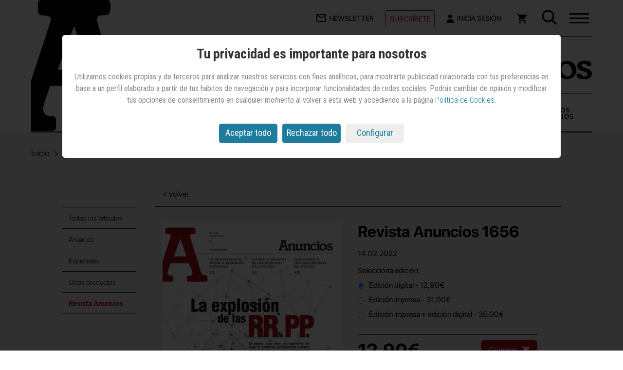

--- FILE ---
content_type: text/css
request_url: https://www.anuncios.com/siteresources/styles/anuncios/min/quiosco.min.css?ver=20250612101211
body_size: 7798
content:
*{margin:0;padding:0;box-sizing:border-box;font-weight:300;font-family:inherit}ul{list-style-type:none;font-family:"SFProDisplay-Regular";color:#000}p{font-family:"SFProDisplay-Regular";color:#000}a{text-decoration:none;color:inherit}strong{font-family:"SFProDisplay-Bold"}table{border:0;font-family:"SFProDisplay-Regular"}fieldset{border:0;font-family:"SFProDisplay-Regular"}.wrapper{max-width:90%;margin:0 auto}.txt-color-destacado-ob{color:#e91c26}.txt-color-destacado{color:#b00d16}.txt-center{text-align:center}.button{background:#b00d16;color:#fff;padding:.7em 3em;font-size:1.2em;border:0;border-radius:.4em;font-family:"SFProDisplay-Bold";cursor:pointer;transition:background .5s ease .2s;line-height:1;display:inline-block}.button:hover{background:#810910}.button--underline{background:transparent;padding:.6em;border:2px solid #b00d16;border-radius:.3em;color:#b00d16;font-family:"SFProDisplay-Light";font-size:.9em;text-transform:uppercase}.button--underline:hover{background:transparent}.button--underline--2{padding:1em 2em}.button--box{margin:2em}.button--negatif{border:2px solid #fff;color:#fff}.button--iconRight{font-size:.85em;font-family:"SFProDisplay-Regular";padding:.8em 1em;display:inline-flex;align-items:center}header.sticky{height:inherit}.bannerTop{text-align:center}.bannerTop .firstAddiv{margin-top:2em}.bannerTop .adskinleft{display:none;position:absolute;z-index:100;left:-5px;top:303px;width:calc((100% - 1440px)/2);height:100%;margin-top:0}.bannerTop .adskinleft .adItem{flex-shrink:0;display:flex;justify-content:flex-end;width:100%;height:100%;margin-left:auto;margin-right:auto}.bannerTop .adskinright{display:none;position:absolute;z-index:100;right:-5px;top:303px;width:calc((100% - 1440px)/2);height:100%;margin-top:0}.bannerTop .adskinright .adItem{width:100%;margin-left:auto;margin-right:auto;height:100%}.adskinSticky{position:sticky;top:76px;align-self:flex-start}.mpu-lat-sup{text-align:center;margin-bottom:.5em}.sticky-mpu{position:sticky;top:85px}.mainNav{transition:all 1s ease-in;z-index:100;width:100%;position:relative;top:0;left:0;right:0;-webkit-transition:all 200ms ease-out;transition:all 200ms ease-out;background:#fff;max-width:90em;margin:0 auto;z-index:101}.mainNav-top{display:flex;justify-content:space-between;box-shadow:0 1px 10px rgba(0,0,0,.1);padding:.75em 1.25em .55em 1.25em;align-items:center;position:relative;z-index:10}.mainNav-logo .logo-mb{display:inline-block}.mainNav-logo .logo-mb svg{width:2.4em;height:auto}.mainNav-logo .logo-dskt{display:none}.mainNav-logo .logo-dskt svg{width:13em;height:auto}.mainNav-mobile-topbar{display:flex;align-items:center}.mainNav-list{align-items:center;width:100%;display:flex;position:absolute;top:5em;left:50%;transform:translateX(-50%);padding:1em 1.25em 1em 1.25em;justify-content:space-around;opacity:1;transition:display 500ms ease,opacity 449.63ms ease 238.543ms;border-top:1px solid #000;border-bottom:1px solid #000;padding:1em 1.25em 1em 1.25em;background-color:#fff;padding-left:8em}.mainNav-list-item{padding:0 .75em;text-transform:uppercase}.mainNav-list-item a{color:#030303;font-family:"SFProDisplay-Regular";font-size:.9375em}.mainNav-list-item a .text-menu-top{display:none}.mainNav-list-item a:hover{color:#b00d16}.mainNav-list-item a:hover svg path{fill:#b00d16}.mainNav-list-item .newsletter svg{margin-right:.4em;vertical-align:text-top}.mainNav-list-item .suscribir{border:1px solid #b00d16;padding:.5em;background-color:transparent;border-radius:3px;color:#b00d16}.mainNav-list-item .login svg{margin-right:.4em;vertical-align:text-top}.mainNav-list-item .carrito{margin:0 .5em 0 .5em}.mainNav-list-item #shopProdQ{background-color:#b00d16;color:#fff;font-size:.6875em;font-family:"SFProDisplay-Bold";padding:.825em;border-radius:50%;width:1em;height:1em;display:flex;justify-content:center;align-items:center;text-align:center;margin-left:.5em}.mainNav-list .buscador{display:none}.mainNav-list .buscador button{background-color:transparent;border:0;outline:0;cursor:pointer}.mainNav-list .buscador input{display:none}.mainNav-list .buscador input.is-visible{display:block}.mainNav-menu{background-color:#fff;width:100%;position:fixed;height:calc(100% - 85px);top:0;left:50%;display:block;-webkit-transform:translate(-50%,-100%);-ms-transform:translate(-50%,-100%);transform:translate(-50%,-100%);transition:padding-top 500ms ease,transform 500ms ease,opacity 449.63ms ease 238.543ms;opacity:0;overflow:auto;max-width:100%;margin:0 auto;z-index:9}.mainNav-menu.is-visible{opacity:1;left:50%;transform:translate(-50%,6em);padding:3em 1.25em;box-shadow:0 9px 16px rgba(0,0,0,.1)}.mainNav-menu-list>ul{border-top:1px solid #030303;padding:1.5em 0 1.5em 1em}.mainNav-menu-list .mainNav-menu-list--left{width:100%}.mainNav-menu-list .mainNav-menu-list--center{width:100%}.mainNav-menu-list .mainNav-menu--right{width:100%}.mainNav-menu-list .mainNav-menu--right>ul{border-top:1px solid #030303;padding:1.5em 0 1.5em 1em}.mainNav-menu-list .mainNav-menu-list-item{font-family:"SFProDisplay-Regular";font-size:1.125em;color:#030303;padding-bottom:1em;line-height:1}.mainNav-menu-list .mainNav-menu-list-item:hover{color:#b00d16}.mainNav-rrss-list{display:flex;justify-content:center;align-items:center;padding:1.5em;border-bottom:1px solid #000;border-top:1px solid #000}.mainNav-rrss-item{margin:0 .75em}.mainNav-rrss-item:hover{opacity:.7}.mainNav .toggle-menu-default-state{display:none}.mainNav .toggle-menu-hidden{display:none}.mainNav .toggle-menu-visible{display:block}.mainNav .toggle-menu-wrap{padding-right:0}.mainNav #toggle-menu{display:block;width:3em;height:30px;padding:30px 22px;cursor:pointer}.mainNav #toggle-menu div{width:3em;height:30px;position:relative;left:-20px;top:-11px}.mainNav #toggle-menu span{display:block;width:2.5em;height:3px;background:#030303;position:absolute;animation-fill-mode:forwards}.mainNav #toggle-menu span.top{top:0}.mainNav #toggle-menu span.middle{top:9px}.mainNav #toggle-menu span.bottom{top:18px}.mainNav #toggle-menu.toggle-menu-visible span.top,.mainNav #toggle-menu.toggle-menu-visible span.bottom{animation:inTop .8s forwards;background-color:#030303}.mainNav #toggle-menu.toggle-menu-visible span.middle{animation:inMiddle .8s forwards;background-color:#030303}.mainNav #toggle-menu.toggle-menu-visible span.bottom{animation:inBottom .8s forwards;background-color:#030303}.mainNav #toggle-menu.toggle-menu-hidden span.top{animation:outTop .5s backwards;animation-direction:reverse}.mainNav #toggle-menu.toggle-menu-hidden span.bottom{animation:outMiddle .5s backwards;animation-direction:reverse}.mainNav #toggle-menu.toggle-menu-hidden span.bottom{animation:outBottom .5s backwards;animation-direction:reverse}.mainNav .mainNav-list .mainNav-list-item--suscribir{display:none}.mainNav .mainNav-big-logoSmall{width:113px;background-color:#fff;position:absolute;top:0;z-index:12}.mainNav .mainNav-big-logoSmall a{display:flex}.mainNav .mainNav-big-logoSmall svg{width:97%;height:auto}.mainNav .mainNav-big-right{display:none;width:100%;margin-left:230px}.mainNav .mainNav-big-boxdate{display:flex;justify-content:space-between;align-items:flex-end;border-top:1px solid #000;padding:2em 0 1.5em 1em}.mainNav .mainNav-big-date{font-size:1.125em;font-family:"SFProDisplay-Regular"}.mainNav .mainNav-big-logo svg{width:18em;height:auto}.mainNav .mainNav-big-list{display:flex;justify-content:flex-end;padding:1.8em 0 1.35em;border-top:1px solid #000;min-height:79px}.mainNav .mainNav-big-item{padding:0 1.25em .125em 1.25em;text-align:center;border-right:1px solid #000;font-size:.8125em;color:#030303;font-family:"TrendSansOne";text-transform:uppercase;display:flex;align-items:center}.mainNav li.current{color:#b00d16}.mainNav .mainNav-big-item:last-child{border:0}.mainNav .mainNav-big-item a:hover{color:#b00d16}.mainNav.open-menu .mainNav-top{box-shadow:none;padding:.75em 1.25em .55em 1.25em}.mainNav.open-menu .mainNav-big{opacity:0}.mainNav.open-menu .mainNav-list{justify-content:space-between;padding-left:1.25em}.mainNav.open-menu .buscador{border-left:1px solid #030303;padding-left:2em;display:initial}.mainNav .buscador{position:relative}.mainNav .buscador input{position:absolute;right:3em;border:0;width:73vw;height:3.25em;top:50%;transform:translateY(-50%);padding:1em 1.5em;font-size:1.25em;border-left:1px solid #030303}.sticky{width:100%!important;max-width:none;position:fixed;z-index:101}.sticky .mainNav-big{opacity:0!important;display:none!important}.sticky .mainNav-top{box-shadow:0 1px 10px rgba(0,0,0,.1);padding:.75em 1.25em .55em 1.25em}.sticky .mainNav-mobile-topbar{right:3em}.sticky .mainNav-list{display:none;opacity:0;transition:display 500ms ease,opacity 449.63ms ease 238.543ms;justify-content:space-between;padding-left:1.25em}.sticky.open-menu .mainNav-list{display:flex;opacity:1;transition:display 500ms ease,opacity 449.63ms ease 238.543ms}.carrito{display:flex;align-items:flex-end}.login__bullet-number{background-color:#b00d16;color:#fff;font-size:.6875em;font-family:"SFProDisplay-Bold";padding:.825em;border-radius:50%;width:1em;height:1em;display:flex;justify-content:center;align-items:center;text-align:center;margin-left:.5em}.mainNav--log .login__bullet-number{background-color:#b00d16;color:#fff;font-size:.6875em;font-family:"SFProDisplay-Bold";padding:.825em;border-radius:50%;width:1em;height:1em;display:flex;justify-content:center;align-items:center;text-align:center;margin-left:.5em}.mainNav--log .login{display:flex;align-items:flex-end;position:relative}.mainNav--log .login svg{margin-right:.5em}.mainNav--log .login .text-menu-top{margin-right:.5em;text-transform:none;color:#b00d16}.mainNav--log .login::after{content:'';width:0;height:0;border-top:.4em solid #b00d16;border-left:.35em solid transparent;border-right:.35em solid transparent;position:absolute;top:.5em;right:-1.125em;border-radius:1px}.mainNav--log .loginDesp::after{content:'';width:0;height:0;border-top:0;border-bottom:.4em solid #b00d16;border-left:.35em solid transparent;border-right:.35em solid transparent;position:absolute;top:.5em;right:-1.125em;border-radius:1px}.mainNav--log .carrito{display:flex;align-items:flex-end}.mainNav--log .mainNav-list-item .carrito{margin:0 .5em 0 .875em}.sticky-body main{padding-top:5em}.mainNav-list-item--user{position:relative}.mainNav--log .mainNav-list-item--user:hover .box__list__menu-usuario-header{opacity:1;visibility:visible;transition:all 300ms ease-in}.box__list__menu-usuario-header{opacity:0;visibility:hidden;transition:all 300ms ease-in;position:absolute;left:-.5em;background-color:transparent}.list__menu-usuario-header{background-color:#fff;padding:.5em 1.5em 1em;margin-top:1em;min-width:175px;box-shadow:0 10px 20px black}.list__menu-usuario-header li{color:#000;font-family:"SFProDisplay-Regular";text-transform:none;padding-top:.75em}.list__menu-usuario-header li a{font-size:.8125em}.list__menu-usuario-header .item--border{border-top:1px solid #000;margin-top:.75em}.list__menu-usuario-header .login__bullet-number{display:inline-flex}.imgLupahover-box{cursor:pointer}.imgLupahover-js{position:absolute;display:block}.imgLupahover-js.open{display:none}.imgLupahover__closer{position:absolute;left:-76vw;display:block;top:.5em;transform:scale(.6);opacity:1;transition:opacity .8s ease .2s;z-index:1;cursor:pointer;left:-82vw;top:-1.75em;background-color:#fff;width:6em;height:6em;padding:2em;text-align:center}.imgLupahover__closer.off{z-index:-1;left:-60vw;opacity:0;transition:opacity .1s ease}.mainNav .buscador input{border-left:0}.mainNav .mainNav-big-logoSmall{top:-81px;left:0}.mainNav .mainNav-big{position:relative}.safari .mainNav .mainNav-big-logoSmall svg{width:97%;height:100%}.safari .mainNav-logo .logo-mb svg{height:100%}.newsletterBox{display:grid;grid-template-columns:1fr 1fr;border-top:1px solid #000;border-bottom:1px solid #000}.newsletterBox figure{line-height:0}.newsletterBox img{display:block;width:100%;height:100%;max-width:100%;object-fit:cover}.newsletterBox .textonb{display:flex;flex:1 0 0;flex-direction:column;text-align:center;justify-content:center;padding:3em 2em}.newsletterBox .textonb p{font-family:"TrendSansOne";color:#b00d16}.newsletterBox .textonb h5{font-size:1.7em;padding:1em 3em;font-family:"SFProDisplay-Bold"}.aside-sticky{position:sticky;top:76px}.nav-footer{padding:3em 0}.nav-footer .nav-footer-top{display:none}.nav-footer .footer-logo{width:25%;border-right:1px solid #000;padding:0 2.875em 0 0}.nav-footer .footer-logo svg{width:100%;height:auto;max-width:14em}.nav-footer .nav-footer-top-list{padding:0 2.875em;border-right:1px solid #000}.nav-footer .nav-footer-top-list:last-child{border:0}.nav-footer .nav-footer-top-list .nav-footer-top-item{font-size:1em;padding:0 0 .75em 0}.nav-footer .nav-footer-top-list .nav-footer-top-item:first-child{color:#b00d16;font-size:1em;font-family:"TrendSansOne";padding-bottom:1.75em}.nav-footer .nav-footer-top-list .nav-footer-top-item a:hover{color:#b00d16}.nav-footer .nav-footer-bottom{justify-content:center;align-items:center;padding:1em 0;border-bottom:1px solid #000;border-top:1px solid #000;width:95%;margin:0 auto}.nav-footer .nav-footer-bottom .nav-footer-rrss-list{display:flex;width:100%;justify-content:space-around;align-items:center;margin:0 auto;padding:1em 5vw 1.5em}.nav-footer .nav-footer-bottom .nav-footer-rrss-list .nav-footer-rrss-item{margin:0 .75em}.nav-footer .nav-footer-bottom .nav-footer-rrss-list .nav-footer-rrss-item:hover{opacity:.7}.nav-footer .nav-footer-bottom .nav-footer-legal-list{display:flex;width:100%;flex-direction:column;text-align:center;border-top:1px solid #000;padding:2em 2em 1em 2em}.nav-footer .nav-footer-bottom .nav-footer-legal-list .nav-footer-legal-item{padding-bottom:.75em;font-size:.9375em}.nav-footer .nav-footer-bottom .nav-footer-legal-list .nav-footer-legal-item:first-child{padding-bottom:1.75em}.nav-footer .nav-footer-bottom .nav-footer-legal-list .nav-footer-legal-item a:hover{color:#b00d16}.federWrapp{padding:1em 1em}.federWrapp .fLeyenda{font-family:"SFProDisplay-Regular";font-size:.875em;color:#000;text-align:center;padding:0 3em}.federWrapp .fLogos{display:grid;grid-template-columns:1fr 1fr;padding-top:1em;column-gap:1em}.federCol1{align-self:center;text-align:right}.federCol1 img{width:100%;max-width:212px;height:auto}.federCol2{align-self:center;text-align:left}.federCol2 img{width:100%;max-width:285px;height:auto}@media screen and (min-width:1280px){.bannerTop .adskinleft{display:block;text-align:right}.bannerTop .adskinright{display:block;text-align:left}}@media screen and (min-width:1024px) and (max-width:1200px){.safari main{padding-top:75px!important}}@media screen and (min-width:600px){.nav-footer .nav-footer-bottom .nav-footer-rrss-list{padding:1em 15vw 1.5em}}@media screen and (min-width:800px){.mainNav-list{width:100%}}@media screen and (min-width:1024px){.sticky-mpu{top:80px}.wrapper{width:90%;max-width:90em}.mainNav-top{padding:1em 3em 1em 2em}.mainNav-logo .logo-mb{display:none}.mainNav-logo .logo-dskt{display:inline-block}.mainNav-mobile-topbar{position:absolute;right:3em}.mainNav-list{position:static;display:flex;opacity:1;top:initial;left:initial;padding:initial;width:auto;padding-right:3.75em;border:0;background-color:transparent;transform:none;justify-content:space-between}.mainNav-list-item a .text-menu-top{display:initial}.mainNav-list-item a:hover{color:#b00d16}.mainNav-list-item a:hover svg path{fill:#b00d16}.mainNav-list-item .newsletter svg{margin-right:.4em;vertical-align:text-top}.mainNav-list-item .suscribir{border:1px solid #b00d16;padding:.5em;background-color:transparent;border-radius:3px;color:#b00d16}.mainNav-list-item .login svg{margin-right:.4em;vertical-align:text-top}.mainNav-list-item .carrito{margin:0 .5em 0 .5em}.mainNav-list .buscador{display:none}.mainNav-list .buscador{display:initial}.mainNav-menu.is-visible{max-width:100%;height:auto;padding:2em 1.25em 3em 1.25em;transform:translate(-50%,4em)}.mainNav-menu-list{display:flex;justify-content:space-between;max-height:19em;width:85%;margin:0 auto}.mainNav-menu-list .mainNav-menu-list--left{width:45%;display:flex;flex-direction:column;flex-wrap:wrap}.mainNav-menu-list .mainNav-menu-list--left .mainNav-menu-list-item{margin-right:1em}.mainNav-menu-list .mainNav-menu-list--center{width:22%}.mainNav-menu-list .mainNav-menu--right{width:22%}.mainNav-rrss-list{width:85%;margin:0 auto}.mainNav .mainNav-list .mainNav-list-item--suscribir{display:inline-block}.mainNav .mainNav-mobile-topbar .mainNav-list-item--suscribir{display:none}.mainNav .mainNav-big-logoSmall{width:230px;display:none}.mainNav.open-menu .mainNav-top{padding:1em 3em 1em 2em}.mainNav.open-menu.sticky .mainNav-top{padding:1em 3em 1em 2em}.mainNav.open-menu .buscador{border:0;padding-left:.75em}.mainNav .buscador input{width:55vw}.sticky .mainNav-top{padding:1em 3em 1em 2em}.sticky .mainNav-list{display:flex;opacity:1}.imgLupahover__closer{left:-55vw;transform:scale(.7);width:auto;height:auto;padding:0;top:.5em}.mainNav .buscador input{width:50vw;border-left:1px solid #030303}.mainNav .mainNav-big-logoSmall{top:-76px}.safari .mainNav .mainNav-big-logoSmall{top:-76px}.safari .mainNav-menu.is-visible{padding:6em 1.25em 3em 1.25em;transform:translate(-50%,0)}.nav-footer .nav-footer-top{display:flex;padding-bottom:3em;padding:1em 1em 2em 1em;width:90%;margin:0 auto}.nav-footer .nav-footer-bottom{padding:1em 1em;width:90%;display:flex}.nav-footer .nav-footer-bottom .nav-footer-rrss-list{padding:1em 2.25em 1em 0;width:30%}.nav-footer .nav-footer-bottom .nav-footer-legal-list{flex-direction:row;border:0;border-left:1px solid #000;width:70%;padding:2em 2em 2em 2em;padding-right:0;justify-content:space-between}.nav-footer .nav-footer-bottom .nav-footer-legal-list .nav-footer-legal-item{padding:0 .5em}.nav-footer .nav-footer-bottom .nav-footer-legal-list .nav-footer-legal-item:first-child{padding-bottom:0}}@media screen and (min-width:1200px){.mainNav{width:90%}.mainNav-top{box-shadow:none;padding:1em 0 1em 0}.mainNav-mobile-topbar{right:0}.mainNav .mainNav-big{display:flex;opacity:1;margin:0 0;border-bottom:2px solid}.mainNav .mainNav-big-logoSmall{display:initial}.mainNav .mainNav-big-logoSmall svg{width:auto}.mainNav .mainNav-big-right{display:initial}.mainNav.open-menu .mainNav-top{padding:1em 0 1em 0}.mainNav.open-menu.sticky .mainNav-top{padding:1em 3em 1em 2em}.mainNav--log .login svg{display:none}.sticky-body main{padding-top:235px}.safari .mainNav .mainNav-big-logoSmall svg{height:auto}}@media screen and (min-width:1400px){.mainNav .mainNav-big-right{width:100%}.mainNav .mainNav-big-item{padding:0 2.45em .125em 2.45em}}@media screen and (min-width:1600px){.imgLupahover__closer{left:-43vw}.mainNav .buscador input{width:40vw}}header.mainHeader{height:134px}@media screen and (min-width:1024px){header.mainHeader{height:81px}}@media screen and (min-width:1200px){header.mainHeader{height:auto}}header.sticky{height:inherit}@media screen and (max-width:900px){.newsletterBox{grid-template-columns:1fr;border-top:0;border-bottom:0}}.rowField{position:relative;margin-bottom:2em}.rowHide,.groupFieldsHide{display:none}.rowField .ffield{display:block;border:0;border-radius:.2em;padding:1em;font-size:1em;width:100%;font-family:"SFProDisplay-Regular"}.rowField .sfield{vertical-align:middle;appearance:none;-webkit-appearance:none;-moz-appearance:none;background:#fff url('/siteresources/graphics/anuncios/icons/arrow-select.png') top right no-repeat}.rowField .sfield0{color:#666}.rowField .lfield span{display:none}.rowField .lrequired span{display:initial}.rowField label.lfield{position:absolute;width:100%;display:block;font-family:"SFProDisplay-Regular";font-size:1em;top:15px;left:0;color:#757575;cursor:text;padding-left:15px}.rowField label.filled{color:#666;font-size:13px;text-align:left;top:-20px;-webkit-transition:all .5s ease;-moz-transition:all .5s ease;-o-transition:all .5s ease;transition:all .5s ease}.rowField span.togglePass{width:20px;height:20px;display:block;position:absolute;right:0;margin-right:17px;margin-top:15px;cursor:pointer}.rowField span.viewPassIcon svg{opacity:1;transition:opacity .5s ease}.rowField span.viewPassIcon::after{content:"";position:absolute;top:0;bottom:0;width:2px;background:#999;transform:rotate(-45deg) translate(-10%,-10%) scaleY(0);transform-origin:center center;left:62%;opacity:0;transition:opacity .2s ease,transform .5s ease .1s}.rowField span.hidePassIcon svg{opacity:.5;transition:opacity .5s ease}.rowField span.hidePassIcon::after{content:"";position:absolute;top:0;bottom:0;width:2px;background:#999;transform:rotate(-45deg) translate(-10%,-10%) scaleY(1.1);transform-origin:center center;left:62%;opacity:1;transition:opacity .2s ease,transform .5s ease .1s}.rowCheckBox{padding:1em 1em 0 0;margin-bottom:2em}.rowCheckBox input[type=checkbox]{vertical-align:middle;appearance:none;-webkit-appearance:none;-moz-appearance:none;color:inherit;font-size:inherit;width:1em;height:1em;border:0;border-radius:.3em;cursor:pointer;background-color:#fff;transition:background .5s ease,transform .3s ease .1s;transform:scale(1)}.rowCheckBox input[type=checkbox]:checked{background-color:#b00d16;transform:scale(.95)}.rowCheckBox .cbLabel{font-size:.9em;margin-left:.3em;cursor:pointer}.rowField .fieldError,.rowCheckBox input[type="checkbox"].fieldError{border:2px solid #b00d16}.rowField .mError,.rowCheckBox .mError{color:#b00d16;font-size:.8em;padding-left:1em;display:none}.rowField .fieldError+.mError,.rowCheckBox .fieldError~.mError{display:block}.qsbg{background:#f0f0f0}.quioscoWrapp{padding-top:3em;padding-bottom:5em;margin-bottom:6em;width:80%;display:grid;grid-template-columns:152px 1fr;column-gap:3vw}.quiosco-list-header{grid-row:1/1;grid-column:2/2;display:grid;grid-template-columns:1fr auto;border-bottom:1px solid #000;padding:1em}.quiosco-list-header a.back{font-family:"SFProDisplay-Regular";color:#000}.qlh-title{font-family:"SFProDisplay-Bold"}.qlh-year-nav li{display:inline-block;opacity:.5;font-size:.8em}.qlh-year-nav li.current{opacity:1;font-family:"SFProDisplay-Bold"}.qlh-year-nav li~li{margin-left:.5em}.lbcomprado{background:#757575;width:110px;color:#fff;padding:.7em 1em;font-size:1em;border:0;border-radius:.4em;font-family:"SFProDisplay-Regular";text-align:center;line-height:1;display:inline-block}.lbcompradoList{background:#757575;color:#fff;padding:.8em 1em;font-size:.85em;border:0;border-radius:.4em;font-family:"SFProDisplay-Regular";text-align:center;line-height:1;display:inline-block}.quiosco-nav{grid-row:2/2;grid-column:1/1}.quiosco-nav li{font-family:"SFProDisplay-Light";border-bottom:1px solid #030303;padding:.9em;font-size:.9em}.quiosco-nav li:nth-child(2){border-top:1px solid #030303}.quiosco-nav li.current{color:#b00d16;font-family:"SFProDisplay-Bold"}.quiosco-nav .quiosco-navitem-mobile{display:none;position:relative;border:0}.quiosco-nav .quiosco-navitem-mobile::after{content:"+";position:absolute;right:.5em;top:auto;font-size:1.5em}.quiosco-nav .item-clicked::after{content:"-"}.quiosco-listWrapp{grid-row:2/2;grid-column:2/2;background:#fff;padding:3em 2em}.quiosco-detWrapp{background-color:transparent;padding:1em}.quiosco-list{display:grid;grid-template-columns:1fr 1fr 1fr}.quiosco-item{padding:0 2em 1em 2em;border-right:1px solid #030303}.quiosco-item img{display:block;width:100%;box-shadow:1px 2px 4px 1px rgba(0,0,0,.2)}.quiosco-item p{word-wrap:break-word}.quiosco-item:nth-child(3n){border-right:0}.quiosco-item .item-header{padding:1em 0}.quiosco-item .item-header .prod-title{font-family:"SFProDisplay-Bold";font-size:1.1em;word-break:break-all;word-wrap:break-word}.quiosco-item .item-header .prod-date{display:block;margin-bottom:.2em;font-family:"SFProDisplay-Light";color:#757575;font-size:.9em}.quiosco-item .item-link{font-family:"SFProDisplay-Light";font-size:.8em;margin:1em 0;display:block}.quiosco-item .item-compra{display:grid;grid-template-columns:auto auto;column-gap:.9em;align-items:center;margin:1em 0;padding:.5em 0;border-bottom:1px solid #000;border-top:1px solid #000}.quiosco-item .item-compra .item-precio{font-family:"SFProDisplay-Bold";place-self:center}.quiosco-item .item-compra .button svg{margin-left:.5em;width:1em;height:auto}.quiosco-detMain{display:grid;grid-template-columns:1fr 1fr;column-gap:2em;padding:1em 2em 2em 0}.quiosco-detMain figure{line-height:0}.quiosco-detMain figure img{width:100%}.quiosco-detMain figure figcaption{background-color:#f7f7f7;line-height:1em;padding:.3em .5em;font-size:.7em;color:#707070;font-family:"SFProDisplay-Regular"}.quiosco-detMain h1{font-family:"SFProDisplay-Bold";font-size:2em}.quiosco-detMain .prod-date{display:block;margin:1em 0;font-family:"SFProDisplay-Regular"}.productPrices{margin-bottom:2em}.productPrices .productPrice{margin-top:.7em}.productPrices .productPrice input,.productPrices .productPrice label{cursor:pointer}.productPrices .productPrice input{margin-right:.5em;vertical-align:middle}.buyProduct{display:grid;grid-template-columns:1fr 1fr;align-items:center;padding:.5em 0;margin-bottom:2em;border-bottom:1px solid #000;border-top:1px solid #000}.buyProduct #prodPrice{font-family:"SFProDisplay-Bold";font-size:3vw}.buyProduct .buyBut{text-align:right}.buyProduct .buyBut .button{font-size:1em}.buyProduct .buyBut .button svg{margin-left:.5em;width:1em;height:auto}.buyProduct .buyBut a.disable{opacity:.5;cursor:inherit}.buyProduct .buyBut a.disable:hover{background-color:#b00d16}.quiosco-iconos{margin-top:2em;display:flex;align-items:center}.quiosco-iconos>*{margin-right:.5em}.quiosco-iconos li{display:none}.quiosco-iconos li.showItem{display:block}.pdf-accesible{display:grid;grid-template-columns:38px 1fr;column-gap:1em;align-items:center}.productSummary{padding:2em;column-count:3;column-gap:2em;border-top:1px solid #000}.productSummary p{line-height:1.4}.productSummary p~p{margin-top:1em}.carritoWrapp{width:80%;padding-top:3em;padding-bottom:5em;margin-bottom:6em}.carrito-title{font-size:2.5em;text-align:center;font-family:"Recoleta-Bold";border-bottom:1px solid #000;padding-bottom:.5em;margin-bottom:1em}.carritodetalleWrapp{display:grid;grid-template-columns:20% 35% 15% 15% 15%;background-color:#fff;font-family:"SFProDisplay-Regular"}.carritodetalleWrapp .colheader,.carritodetalleWrapp .colprod{border-bottom:1px solid #000;padding:2em}.carritodetalleWrapp .colprod img{width:100%;box-shadow:1px 2px 4px 1px rgba(0,0,0,.2)}.carritodetalleWrapp .colprod .prodName{font-family:"SFProDisplay-Bold";font-size:1.1em}.carritodetalleWrapp .colprod .prodType{margin:1em 0;display:block}.carritodetalleWrapp .colprod .quantity{display:block;width:100%;margin-bottom:.5em;background-color:#f0f0f0;border:0;border-radius:4px;padding:.75em 1em;font-size:1em;position:relative}.carritodetalleWrapp .colprod .delProd{color:#b00d16;font-size:.8em}.carritodetalleWrapp .colprod .quantityUp{display:block;width:20px;height:15px;position:absolute;top:5px;right:5px}.carritodetalleWrapp .colprod .quantityUp span{display:block;width:0;height:0;border-style:solid;border-width:0 7px 7px 7px;border-color:transparent transparent #666 transparent}.carritodetalleWrapp .colprod .quantityDown{display:block;width:20px;height:15px;position:absolute;bottom:5px;right:5px}.carritodetalleWrapp .colprod .quantityDown span{display:block;width:0;height:0;border-style:solid;border-width:7px 7px 0 7px;border-color:#666 transparent transparent transparent;margin-top:7px}.totalWrapp{display:grid;grid-template-columns:1fr 15%;column-gap:2em;row-gap:1em;padding:2em 0;border-bottom:1px solid #000;background-color:#fff;font-family:"SFProDisplay-Regular"}.totalWrapp .col1{padding:0 2em;text-align:right}.totalWrapp .col2{padding:0 2em}.totalWrapp .iva{grid-column:1/span 2;padding:0 2em;text-align:right}.totalWrapp .txtbig{font-size:1.1em}.totalWrapp .txtlit{font-size:.9em;font-family:"SFProDisplay-Light"}.buyButWrapp{text-align:right;padding:2em 0}.emptyBuy{line-height:1.5;margin-bottom:1em}.emptyBuyButWrapp{text-align:left;padding:2em 0}.tusdatosWrapp{max-width:50%;margin:0 auto 6em;padding-top:3em;padding-bottom:5em}.tusdatosWrapp .carrito-title{border-bottom:0;padding-bottom:0;margin-bottom:.5em}.tusdatosWrapp p.subheader{text-align:center;margin-bottom:2em}.tusdatosWrapp legend{text-align:center;display:block;width:100%;position:relative;margin-bottom:2em}.tusdatosWrapp legend::before{content:"";display:inline-block;height:1px;background:#030303;width:100%;position:absolute;left:0;top:48%}.tusdatosWrapp legend span{background:#f0f0f0;padding:0 1em;position:relative;z-index:1;font-size:.85em;font-family:"SFProDisplay-Regular"}.resumen-compra{margin-bottom:2em;padding:2em 0;border-top:1px solid #030303;border-bottom:1px solid #030303}.resumen-compra .resumen-compra-titulo{font-family:"Recoleta-Bold";font-size:2.5em;text-align:center;margin-bottom:2em}.resumen-compra .compra{display:grid;grid-template-columns:1fr 76px;column-gap:1em;row-gap:2em}.resumen-compra .compra .col2{text-align:right}.resumen-compra .compra .colspan2{grid-column:1/span 2;text-align:right}.resumen-compra .compra .product-name,.resumen-compra .compra .product-price{font-family:"SFProDisplay-Bold"}.metodosPagoWrapp{display:grid;grid-template-columns:1fr 1fr;margin-bottom:2em}.metodosPagoWrapp .metodo-pago{position:relative;overflow:hidden;text-align:center}.metodosPagoWrapp .metodo-pago .input-radio{position:absolute;z-index:-1;top:-1em;opacity:0}.metodosPagoWrapp .metodo-pago .input-radio:checked+.icono-radioBox path{fill:#b00d16}.metodosPagoWrapp .metodo-pago .icono-radioBox{display:block;margin:0 auto;cursor:pointer}.metodosPagoWrapp .metodo-pago .texto-radioBox{display:none}.metodosPagoWrapp .uPagoRecurrente{display:none;padding:1em 0}#tpf:checked+.metodosPagoWrapp .uPagoRecurrente{display:block}.metodosPagoWrapp .uPagoRecurrente li{margin-top:10px}.metodosPagoWrapp .uPagoRecurrente li:first-child{margin-top:0}.metodosPagoWrapp .uPagoRecurrente .input-radio-pr,.metodosPagoWrapp .uPagoRecurrente .lPagoRecurrente{cursor:pointer}.metodosPagoWrapp .uPagoRecurrente .lPagoRecurrente{margin-left:5px}.metodosPagoWrapp .uPagoRecurrente .input-radio-pr:checked{border-color:#b00d16;color:#b00d16;accent-color:#b00d16;mix-blend-mode:multiply}.metodosPagoWrapp .uPagoRecurrente .prLeyenda{display:block;font-size:14px;padding-left:19px;margin-top:3px}.confirmarWrapp{max-width:60%}.confirmarWrapp .rowButtonConfirm{padding-bottom:4em}.confirmarWrapp .avisoConfirmarCompra{padding:2em;background-color:#fff;max-width:800px;margin:0 auto}.confirmarWrapp .avisoConfirmarCompra .accTitle{font-family:"Recoleta-Bold";color:#b00d16;font-size:1.125em}.confirmarWrapp .avisoConfirmarCompra .accText{margin-bottom:1em;font-size:.875em;line-height:1.19em}.legalFields{margin-bottom:1em}.legalFields .rowCheckBox{padding-top:0;margin-bottom:1em}.condicionesCompraWrapp{max-width:70%;padding:4em 0}.legalText h2{margin-bottom:.5em;margin-top:1em}.legalText p{line-height:1.5;margin-bottom:1em}@media screen and (max-width:1024px){.quioscoWrapp{width:90%}.quiosco-item{padding:1em}}@media screen and (max-width:1007px){.quioscoWrapp{width:100%;grid-template-columns:1fr}.quiosco-nav{grid-row:1/1;grid-column:1/1}.quiosco-nav .quiosco-navitem-mobile{display:block;cursor:pointer}.quiosco-nav .quiosco-navitem-mobile~.quiosco-navitem{opacity:0;height:0;padding:0}.quiosco-nav .item-clicked~.quiosco-navitem{opacity:1;height:auto;padding:.7em;margin:0 3em}.quiosco-list-header{grid-row:2/2;grid-column:1/1;grid-template-columns:1fr}.quiosco-listWrapp{grid-row:3/3;grid-column:1/1}.carritodetalleWrapp{grid-template-columns:1fr 25%;max-width:75%;margin:0 auto}.colheader{display:none}.carritodetalleWrapp .colprod{border:0;padding:1em 2em}.carritodetalleWrapp .col1{grid-column:1/span 2;border-top:1px solid #000}.carritodetalleWrapp .col4,.carritodetalleWrapp .col4,.carritodetalleWrapp .col5{grid-column:2/2}.carritodetalleWrapp .colprod .quantity{max-width:80px}.totalWrapp{max-width:75%;margin:0 auto;grid-template-columns:1fr 25%;border-top:1px solid #000}.buyButWrapp{max-width:75%;margin:0 auto}}@media screen and (max-width:800px){.carritodetalleWrapp,.totalWrapp{grid-template-columns:1fr 40%;max-width:90%}.buyButWrapp{max-width:90%}}@media screen and (max-width:730px){.quiosco-list{grid-template-columns:1fr;row-gap:1em}.quiosco-item{border:0}.quiosco-detMain{grid-template-columns:1fr}.productSummary{column-count:1}.tusdatosWrapp{max-width:90%}}.articles-pagination{display:flex;align-items:center;justify-content:center;font-size:1em;padding:2em}.articles-pagination ul{display:flex;margin:0 2em}.articles-pagination ul li{margin:.5em .25em}.articles-pagination ul li.activo{color:#b00d16;padding:0 .25em}.articles-pagination ul li a{padding:0 .25em}.articles-pagination .pagination-arrow{width:0;height:0;border-top:.35em solid transparent;border-bottom:.35em solid transparent;border-right:.35em solid #030303;cursor:pointer;font-size:1.3em}.articles-pagination .pagination-arrow.next{border-left:.35em solid #030303;border-right:0}@media screen and (max-width:800px){.articles-pagination{font-size:1.5em;padding:0 1em 1em}.articles-pagination ul{margin:0 1em}}.breadcrumb{display:block;padding:2em 0 0;width:90%;max-width:90em;margin:0 auto}.breadcrumb_item{display:inline;color:#030303;font-size:1.125em;font-family:"SFProDisplay-Light";position:relative}.breadcrumb_item::after{content:">";font-family:"SFProDisplay-Light";display:inline-block;margin:0 .5em}.breadcrumb_current{display:inline}@-webkit-keyframes inMiddle{0%{top:9px}50%{-webkit-transform:rotate(0deg)}100%{-webkit-transform:rotate(45deg)}}@-moz-keyframes inMiddle{0%{top:9px}50%{-moz-transform:rotate(0deg)}100%{-moz-transform:rotate(45deg)}}@keyframes inMiddle{0%{top:9px}50%{transform:rotate(0deg)}100%{transform:rotate(45deg)}}@-webkit-keyframes outMiddle{50%{-webkit-transform:rotate(0deg)}100%{-webkit-transform:rotate(45deg)}}@-moz-keyframes outMiddle{50%{-moz-transform:rotate(0deg)}100%{-moz-transform:rotate(45deg)}}@keyframes outMiddle{50%{transform:rotate(0deg)}100%{transform:rotate(45deg)}}@-webkit-keyframes inTop{0%{top:0}50%{top:9px;-webkit-transform:rotate(0deg)}100%{top:9px;-webkit-transform:rotate(135deg)}}@-moz-keyframes inTop{0%{top:0}50%{top:9px;-moz-transform:rotate(0deg)}100%{top:9px;-moz-transform:rotate(135deg)}}@keyframes inTop{0%{top:0}50%{top:9px;transform:rotate(0deg)}100%{top:9px;transform:rotate(135deg)}}@-webkit-keyframes outTop{0%{top:0}50%{top:6px;-webkit-transform:rotate(0deg)}100%{top:6px;-webkit-transform:rotate(135deg)}}@-moz-keyframes outTop{0%{top:0}50%{top:6px;-moz-transform:rotate(0deg)}100%{top:6px;-moz-transform:rotate(135deg)}}@keyframes outTop{0%{top:0}50%{top:6px;transform:rotate(0deg)}100%{top:6px;transform:rotate(135deg)}}@-webkit-keyframes inBottom{0%{top:18px}50%{top:9px;-webkit-transform:rotate(0deg)}100%{top:9px;-webkit-transform:rotate(135deg)}}@-moz-keyframes inBottom{0%{top:18px}50%{top:9px;-moz-transform:rotate(0deg)}100%{top:9px;-moz-transform:rotate(135deg)}}@keyframes inBottom{0%{top:18px}50%{top:9px;transform:rotate(0deg)}100%{top:9px;transform:rotate(135deg)}}@-webkit-keyframes outBottom{0%{top:18px}50%{top:6px;-webkit-transform:rotate(0deg)}100%{top:6px;-webkit-transform:rotate(135deg)}}@-moz-keyframes outBottom{0%{top:18px}50%{top:6px;-moz-transform:rotate(0deg)}100%{top:6px;-moz-transform:rotate(135deg)}}@keyframes outBottom{0%{top:18px}50%{top:6px;transform:rotate(0deg)}100%{top:6px;transform:rotate(135deg)}}@font-face{font-family:'SFProDisplay-Regular';src:url("/siteresources/fonts/SFProDisplay-Regular.eot?");src:url("/siteresources/fonts/SFProDisplay-Regular.eot?#iefix") format("embedded-opentype"),url("/siteresources/fonts/SFProDisplay-Regular.woff") format("woff"),url("/siteresources/fonts/SFProDisplay-Regular.ttf") format("truetype"),url("/siteresources/fonts/SFProDisplay-Regular.svg") format("svg");font-weight:normal;font-style:normal;font-display:swap}@font-face{font-family:'SFProDisplay-Light';src:url("/siteresources/fonts/SFProDisplay-Light.eot?");src:url("/siteresources/fonts/SFProDisplay-Light.eot?#iefix") format("embedded-opentype"),url("/siteresources/fonts/SFProDisplay-Light.woff") format("woff"),url("/siteresources/fonts/SFProDisplay-Light.ttf") format("truetype"),url("/siteresources/fonts/SFProDisplay-Light.svg") format("svg");font-weight:normal;font-style:normal;font-display:swap}@font-face{font-family:'SFProDisplay-Bold';src:url("/siteresources/fonts/SFProDisplay-Bold.eot?");src:url("/siteresources/fonts/SFProDisplay-Bold.eot?#iefix") format("embedded-opentype"),url("/siteresources/fonts/SFProDisplay-Bold.woff") format("woff"),url("/siteresources/fonts/SFProDisplay-Bold.ttf") format("truetype"),url("/siteresources/fonts/SFProDisplay-Bold.svg") format("svg");font-weight:normal;font-style:normal;font-display:swap}@font-face{font-family:'Recoleta-Regular';src:url("/siteresources/fonts/Recoleta-Regular.eot?");src:url("/siteresources/fonts/Recoleta-Regular.eot?#iefix") format("embedded-opentype"),url("/siteresources/fonts/Recoleta-Regular.woff") format("woff"),url("/siteresources/fonts/Recoleta-Regular.ttf") format("truetype"),url("/siteresources/fonts/Recoleta-Regular.svg") format("svg");font-weight:normal;font-style:normal;font-display:swap}@font-face{font-family:'Recoleta-Bold';src:url("/siteresources/fonts/Recoleta-Bold.eot?");src:url("/siteresources/fonts/Recoleta-Bold.eot?#iefix") format("embedded-opentype"),url("/siteresources/fonts/Recoleta-Bold.woff") format("woff"),url("/siteresources/fonts/Recoleta-Bold.ttf") format("truetype"),url("/siteresources/fonts/Recoleta-Bold.svg") format("svg");font-weight:700;font-style:normal;font-display:swap}@font-face{font-family:'TrendSansOne';src:url("/siteresources/fonts/TrendSansOne.eot?");src:url("/siteresources/fonts/TrendSansOne.eot?#iefix") format("embedded-opentype"),url("/siteresources/fonts/TrendSansOne.woff") format("woff"),url("/siteresources/fonts/TrendSansOne.ttf") format("truetype"),url("/siteresources/fonts/TrendSansOne.svg") format("svg");font-weight:700;font-style:normal;font-display:swap}#avisoCookieWrapp{left:0;top:10%;position:absolute;width:100%;z-index:1000;box-sizing:border-box}.avisoCookieShow{display:block}.avisoCookieHide{display:none}#avisoCookieWrapp .overlay{background-color:rgba(0,0,0,.8);height:100%;left:0;position:fixed;top:0;width:100%;z-index:10}#avisoCookieWrapp .dumbBoxCookies{width:80%;position:relative;z-index:20;margin:0 auto;padding:24px;border-radius:5px;background-color:#fff}#avisoCookieWrapp .dumbBoxCookies h1{font-family:'Roboto Condensed',sans-serif;font-size:1.75em;line-height:1.08em;font-weight:400;color:#333;margin-bottom:20px;text-align:center;font-weight:700}#avisoCookieWrapp .dumbBoxCookies div.main{margin-bottom:30px}#avisoCookieWrapp .dumbBoxCookies p{font-family:'Roboto Condensed',sans-serif;font-size:1em;font-weight:400;width:100%;margin:0 0 18px 0;padding:0;float:none;color:#888;text-align:center;line-height:1.5em;height:auto}#avisoCookieWrapp .dumbBoxCookies a{text-decoration:none;color:#1e7d9f}#avisoCookieWrapp .dumbBoxCookies a:hover{text-decoration:underline;color:#1e7d9f}#avisoCookieWrapp .dumbBoxCookies div.cookieButtons{width:100%;margin:0 auto;overflow:hidden;text-align:center}#avisoCookieWrapp .dumbBoxCookies div.cookieButtons a.cookieButAcc{display:inline-block;width:120px;height:40px;box-sizing:border-box;font-family:'Roboto Condensed',sans-serif;font-size:18px;line-height:38px;font-weight:400;color:#fff;text-align:center;text-decoration:none;background-color:#1e7d9f;border-radius:5px;margin:6px 5px}#avisoCookieWrapp .dumbBoxCookies div.cookieButtons a.cookieButConf{display:inline-block;width:120px;height:40px;box-sizing:border-box;background-color:#eee;font-family:'Roboto Condensed',sans-serif;font-size:18px;line-height:38px;font-weight:400;color:#1e7d9f;text-decoration:none;border-radius:5px;text-align:center;margin:6px 5px}#avisoCookieWrapp .dumbBoxCookies div.cookieButtons a.cookieButAcc:hover{background-color:#2b6fab}#avisoCookieWrapp .dumbBoxCookies div.cookieButtons a.cookieButConf:hover{background-color:#bebebe}#gestionCookies{left:0;top:7%;position:absolute;width:100%;z-index:1000;box-sizing:border-box;display:none}#gestionCookies .overlay{background:rgba(0,0,0,.8);height:100%;left:0;position:fixed;top:0;width:100%;z-index:10}#gestionCookies .dumbBoxCookies{width:80%;position:relative;z-index:20;margin:0 auto;border-radius:10px;background-color:#fff}#gestionCookies .dumbBoxCookies .modalHeader{padding:15px 30px}#gestionCookies .dumbBoxCookies .modalHeader h3{font-family:'Roboto Condensed',sans-serif;font-size:1.3125em;line-height:1.23em;font-weight:700;color:#333;text-align:center;padding-bottom:30px}#gestionCookies .dumbBoxCookies .modalHeader p{font-size:1.1em;line-height:1.2em;font-weight:400;color:#333;text-align:center;font-family:'Roboto Condensed',sans-serif;padding:20px 0;border-bottom:1px solid #555}#gestionCookies .dumbBoxCookies .modalHeader div.allServices{overflow:hidden;padding-top:20px}#gestionCookies .dumbBoxCookies .modalHeader div.allServices label{display:block;float:left;line-height:1.2em;font-weight:400;color:#333;font-family:'Roboto Condensed',sans-serif;font-size:1em}#gestionCookies div.asButtons{float:right;overflow:hidden;margin:5px;display:flex}#gestionCookies div.asButtons .cookieAll{float:left;background-color:#1b870b}#gestionCookies div.asButtons .cookieNone{float:right;background-color:#9c1a1a;margin-left:10px}#gestionCookies div.asButtons .butAS{opacity:.3;cursor:pointer;color:#fff;border-radius:5px;padding:8px 10px;font-family:'Roboto Condensed',sans-serif;font-size:.875em;margin:5px;display:inline-block}#gestionCookies div.asButtons .current{opacity:1}#gestionCookies a.cookies-popup-close{font-family:Arial;opacity:.5;font-size:35px;font-weight:500;line-height:30px;color:#000;text-shadow:0 1px 0 #fff;transition:.5s;cursor:pointer;float:right}#gestionCookies div.cookies-popup-title{padding:30px 20px 0;border-bottom:1px solid #555}#gestionCookies .dumbBoxCookies .modalActions{padding:20px 10px;border-top:2px solid #333}#gestionCookies .serviceHeader{position:relative}#gestionCookies .serviceHeader label{background-color:#333;font-family:'Roboto Condensed',sans-serif;font-size:.9375em;font-weight:700;color:#fff;padding:8px 30px;display:inline-block;cursor:pointer}#gestionCookies .serviceHeader .serviceInfo{background-color:#333;padding:15px 30px;font-size:.8125em;line-height:1.2em;font-weight:400;color:#fff;font-family:'Roboto Condensed',sans-serif;width:70%;position:absolute;display:none}#gestionCookies .serviceHeader label.current+.serviceInfo{display:block}#gestionCookies .serviceWrapp{margin-bottom:20px}#gestionCookies .service{background-color:rgba(51,51,51,.1);overflow:hidden;padding:20px;border-left:5px solid #9c1a1a}#gestionCookies .service:hover{background-color:rgba(51,51,51,.2)}#gestionCookies .service .serviceName{float:left}#gestionCookies .service .serviceName h3{font-size:1.125em;font-family:'Roboto Condensed',sans-serif;color:#333;font-weight:400;margin-bottom:15px}#gestionCookies .service .serviceName a{font-size:.8125em;font-family:'Roboto Condensed',sans-serif;color:#424242;font-weight:700;text-decoration:none}#gestionCookies .service .serviceName a:hover{text-decoration:underline}#gestionCookies .currentService{border-left:5px solid #1b870b}#gestionCookies #butSCWrapp{padding:0 30px;overflow:hidden}#gestionCookies #butSCWrapp a{display:block;width:120px;height:40px;box-sizing:border-box;float:right;font-family:'Roboto Condensed',sans-serif;font-size:18px;line-height:38px;font-weight:400;color:#fff;text-align:center;text-decoration:none;background-color:#333;border-radius:5px;cursor:pointer}#gestionCookies #butSCWrapp a:hover{background-color:#565656}.cookieConfig{text-decoration:underline}.cookieConfig:hover{text-decoration:none!important}.cookieConfig.red{color:#b00d16!important}.cookieConfig.blue{color:#0046ad!important}.cookieConfig.green{color:#267560!important}.videoAlertBox{font-family:'Roboto Condensed',sans-serif!important;margin:20px auto!important;padding:15px 30px!important;background-color:#000!important;text-align:center!important;color:#fff!important;position:relative;top:0;left:0;font-size:14px!important;width:60%}.videoAlertBox .titulo{display:inline-block!important;margin-bottom:5px!important;font-size:28px!important;color:#fff!important}.videoAlertBox p{font-family:'Roboto Condensed',sans-serif!important;font-size:17px;line-height:1.65em;margin:1.65em 0;font-weight:300;color:#fff!important}.videoAlertBox a{font-family:'Roboto Condensed',sans-serif!important;color:#fff!important;border:1px solid #fff;padding:10px!important;display:inline-block!important;margin:10px!important}

--- FILE ---
content_type: application/javascript
request_url: https://www.anuncios.com/siteresources/libraries/anuncios/min/quiosco.js?ver=20240613141728
body_size: 7918
content:
ValidateSpanishID = (function () {
    'use strict';

    var DNI_REGEX = /^(\d{8})([A-Z])$/;
    var CIF_REGEX = /^([ABCDEFGHJKLMNPQRSUVW])(\d{7})([0-9A-J])$/;
    var NIE_REGEX = /^[XYZ]\d{7,8}[A-Z]$/;

    var ValidateSpanishID = function (str) {
        // Ensure upcase and remove whitespace
        str = str.toUpperCase().replace(/\s/, '');

        var valid = false;
        var type = spainIdType(str);

        switch (type) {
            case 'dni':
                valid = validDNI(str);
                break;
            case 'nie':
                valid = validNIE(str);
                break;
            case 'cif':
                valid = validCIF(str);
                break;
        }

        return {
            type: type,
            valid: valid
        };
    };

    var spainIdType = function (str) {
        if (str.match(DNI_REGEX)) {
            return 'dni';
        }
        if (str.match(CIF_REGEX)) {
            return 'cif';
        }
        if (str.match(NIE_REGEX)) {
            return 'nie';
        }
    };

    var validDNI = function (dni) {
        var dni_letters = "TRWAGMYFPDXBNJZSQVHLCKE";
        var letter = dni_letters.charAt(parseInt(dni, 10) % 23);

        return letter == dni.charAt(8);
    };

    var validNIE = function (nie) {
        // Change the initial letter for the corresponding number and validate as DNI
        var nie_prefix = nie.charAt(0);
        switch (nie_prefix) {
            case 'X': nie_prefix = 0; break;
            case 'Y': nie_prefix = 1; break;
            case 'Z': nie_prefix = 2; break;
        }
        return validDNI(nie_prefix + nie.substr(1));
    };

    var validCIF = function (cif) {
        var match = cif.match(CIF_REGEX);
        var letter = match[1],
            number = match[2],
            control = match[3];

        var even_sum = 0;
        var odd_sum = 0;
        var n;

        for (var i = 0; i < number.length; i++) {
            n = parseInt(number[i], 10);
            // Odd positions (Even index equals to odd position. i=0 equals first position)
            if (i % 2 === 0) {
                // Odd positions are multiplied first.
                n *= 2;
                // If the multiplication is bigger than 10 we need to adjust
                odd_sum += n < 10 ? n : n - 9;
                // Even positions
                // Just sum them
            } else {
                even_sum += n;
            }
        }

        // var control_digit = (10 - (even_sum + odd_sum).toString().substr(-1) );
        var control_digit = (10 - (even_sum + odd_sum).toString().substr(-1)).toString().substr(-1);
        var control_letter = 'JABCDEFGHI'.substr(control_digit, 1);

        // Control must be a digit
        if (letter.match(/[ABEH]/)) {
            return control == control_digit;
            // Control must be a letter
        } else if (letter.match(/[KPQS]/)) {
            return control == control_letter;
            // Can be either
        } else {
            return control == control_digit || control == control_letter;
        }
    };

    return ValidateSpanishID;
})();

ValidateBankAccount = (function () {
    'use strict';

    var ValidateBankAccount = function (str) {
        var valid = false;
        var type = "";

        if (validaCCC(str)) {
            type = "CCC";
            valid = true;
        } else {
            if (validaIBAN(str)) {
                type = "IBAN";
                valid = true;
            }
        }
        return {
            type: type,
            valid: valid
        };
    };

    var validaCCC = function (str) {
        //quitamos espacios en blanco
        str = str.trim().replace(/\s/g, "");
        //sustituimos guiones por blanco
        str = str.replace(/-/g, "");

        if (!/^[0-9]{20}$/.test(str)) {
            return false;
        }
        else {
            var banco = str.substring(0, 4);
            var sucursal = str.substring(4, 8);
            var dc = str.substring(8, 10);
            var cuenta = str.substring(10, 20);

            var valores = new Array(1, 2, 4, 8, 5, 10, 9, 7, 3, 6);
            var control = 0;
            for (var i = 0; i <= 9; i++)
                control += parseInt(cuenta.charAt(i)) * valores[i];
            control = 11 - (control % 11);
            if (control == 11) control = 0;
            else if (control == 10) control = 1;
            if (control != parseInt(dc.charAt(1))) {
                return false;
            }
            control = 0;
            var zbs = "00" + banco + sucursal;
            for (var i = 0; i <= 9; i++)
                control += parseInt(zbs.charAt(i)) * valores[i];
            control = 11 - (control % 11);
            if (control == 11) control = 0;
            else if (control == 10) control = 1;
            if (control != parseInt(dc.charAt(0))) {
                return false;
            }
            return true;
        }
    };

    var validaIBAN = function (IBAN) {
        //Se pasa a Mayusculas
        IBAN = IBAN.toUpperCase();
        //Se quita los blancos de principio y final.
        IBAN = IBAN.trim();
        IBAN = IBAN.replace(/\s/g, ""); //Y se quita los espacios en blanco dentro de la cadena

        var letra1, letra2, num1, num2;
        var isbanaux;
        var numeroSustitucion;
        var resto;
        //La longitud debe ser siempre de 24 caracteres
        if (IBAN.length != 24) {
            return false;
        }

        // Se coge las primeras dos letras y se pasan a números
        letra1 = IBAN.substring(0, 1);
        letra2 = IBAN.substring(1, 2);
        num1 = getnumIBAN(letra1);
        num2 = getnumIBAN(letra2);
        //Se sustituye las letras por números.
        isbanaux = String(num1) + String(num2) + IBAN.substring(2);
        // Se mueve los 6 primeros caracteres al final de la cadena.
        isbanaux = isbanaux.substring(6) + isbanaux.substring(0, 6);

        //Se calcula el resto, llamando a la función modulo97, definida más abajo
        resto = modulo97(isbanaux);
        if (resto == 1) {
            return true;
        } else {
            return false;
        }
    };

    var modulo97 = function (iban) {
        var parts = Math.ceil(iban.length / 7);
        var remainer = "";

        for (var i = 1; i <= parts; i++) {
            remainer = String(parseFloat(remainer + iban.substr((i - 1) * 7, 7)) % 97);
        }

        return remainer;
    };

    var getnumIBAN = function (letra) {
        var ls_letras = 'ABCDEFGHIJKLMNOPQRSTUVWXYZ';
        return ls_letras.search(letra) + 10;
    };

    return ValidateBankAccount;
})();

ValidateEmail = (function () {
    'use strict';

    var ValidateEmail = function (str) { 
        var valid = true;
        if (strs.earch(/^\w+([-+.]\w+)*@\w+([-.]\w+)*\.[a-z]{2,}$/i) == -1) {
            valid = false;
        }
        return valid;
    }

    return ValidateEmail;
});
if ($(".advancedForm").length) {

    $(".ffield").focus(function () {
        $(this).parent().children("label").addClass("filled", { duration: 400 });
    });    
    for (var i = 0; i < $(".ffield").length; i++) {
        if ($(".ffield").eq(i).val().length > 0)
            $(".ffield").eq(i).parent().children("label").addClass("filled", { duration: 400 });
    }
    $(".ffield").change(function () {
        if ($(this).val().length > 0)
            $(this).parent().children("label").addClass("filled", { duration: 400 });
    });
    $(".lfield").click(function () {
        $(this).parent().children(".ffield").focus();
    });
    $(".sfield").change(function () {
        $(this).removeClass("sfield0");
        if ($(this).val() == "0") {
            $(this).addClass("sfield0");
        } else {
            $(this).removeClass("fieldError");
        }
    });
    $(".sconditional").change(function () {
        var selectedID = $(this).children("option:selected").attr("id");
        var otherID = $(this).attr("data-conditionalid"); 
        var otherField = $(this).attr("data-otherfield");
        if ($(this).val() == otherID) {
            $("#" + otherField).attr("data-required", $(this).attr("data-ofrequired"));
            $("#" + otherField).removeClass("condfieldHide");
        }
        else {
            $("#" + otherField).attr("data-required", "0");
            $("#" + otherField).removeClass("fieldError");
            $("#" + otherField).addClass("condfieldHide");
            $("#" + otherField).next("span").text("");
        }

    });
    $(".scondrequired").change(function () {        
        var selectedID = $(this).children("option:selected").attr("id");
        var otherID = $(this).attr("data-conditionalid");
        var requiredField = $(this).attr("data-requiredfield");        
        if ($(this).val() == otherID) {
            $("#" + requiredField).attr("data-required", "1");
            $("[for=" + requiredField + "]").addClass("lrequired");
        }
        else {
            $("#" + requiredField).attr("data-required", "0");
            $("#" + requiredField).removeClass("fieldError");            
            $("#" + requiredField).next("span").text("");
            $("[for=" + requiredField + "]").removeClass("lrequired");
        }

    });
    $("#cbFacSameDir").change(function () {
        $(".rowHide").toggle(!this.checked);
        if (this.checked) {
            $(".rowHide .lfield").removeClass("lrequired");
            $(".rowHide .ffield[data-conditionalfield='1']").attr("data-required", 0);
        } else {
            $(".rowHide .lfield").addClass("lrequired");
            $(".rowHide .ffield[data-conditionalfield='1']").attr("data-required", 1);
        }
    });

    $(".ffield").focusout(function () {
        if ($(this).attr("data-type") == "text" || $(this).attr("data-type") == "password") {
            if ($(this).val().trim().length == 0) {
                $(this).parent().children("label").removeClass("filled");
            } else {
                $(this).removeClass("fieldError");
                $(this).next("span").text("");
            }
        }
        if ($(this).attr("data-type") == "email") {
            if ($(this).val().trim().length == 0) {
                $(this).parent().children("label").removeClass("filled");
            } else {
                $(this).removeClass("fieldError");
                $(this).next("span").text("");
            }
        }
        if ($(this).attr("data-type") == "dni") {
            if ($(this).val().trim().length > 0) {
                if (ValidateSpanishID($(this).val().trim()).valid) {
                    $(this).removeClass("fieldError");
                    $(this).next("span").text("");
                } else {
                    $(this).addClass("fieldError");
                    $(this).next("span").text("¡No parece un documennto válido!");
                }                
            }
        }
        if ($(this).attr("data-type") == "comparedpassword") {
            if ($(this).val().trim().length > 0) {
                if ($(this).val() == $($(this).attr("data-validatewith")).val()) {                    
                    $(this).removeClass("fieldError");
                    $(this).next("span").text("");
                    $(this).attr("readonly", "readonly");
                    $($(this).attr("data-validatewith")).removeClass("fieldError");
                    $($(this).attr("data-validatewith")).next("span").text("");
                    $($(this).attr("data-validatewith")).attr("readonly", "readonly");
                }                
            }
        }
    });
    if ($(".ffield[data-checkemail = '1']").length) {
        $(".ffield[data-checkemail = '1']").focusout(function () {
            if ($(this).val().trim().length > 0) {
                var campoEmail = $(this);
                var sendButton = $("#" + $(this).attr("data-sendbutton"));
                var strEmail = campoEmail.val().trim();
                var dataPost = { "strEmail": strEmail };
                $.ajax({
                    type: "POST",
                    url: "/ws/wsShop.asmx/checkEmailInDB",
                    data: JSON.stringify(dataPost),
                    contentType: "application/json; charset=utf-8",
                    dataType: "json",
                    success: function (responses) {
                        if (responses.d == "1") {
                            campoEmail.addClass("fieldError");
                            campoEmail.next("span").html("¡Tienes que iniciar sesión para continuar! <a href=\"/login\" title=\"Iniciar sesiónn\">Puedes hacerlo desde aquí</a>");
                            sendButton.attr("disabled", "disabled");
                        } else {
                            campoEmail.removeClass("fieldError");
                            campoEmail.next("span").text("");
                            sendButton.removeAttr("disabled");
                        }
                    },
                    error: function (XMLHttpRequest, textStatus, errorThrown) {
                        //console.log(errorThrown);
                        buyButton.html(initialHtml);
                    }
                });
            }
        });        
    }
    $(".togglePass").click(function () {
        $(this).toggleClass("viewPassIcon hidePassIcon");
        if ($($(this).attr("data-field")).attr("type") == "password")
            $($(this).attr("data-field")).attr("type", "text");
        else
            $($(this).attr("data-field")).attr("type", "password");
    });

    $(".advancedForm").on("submit", function () {
        var isValid = true;
        var thisForm = $("#" + $(this).attr("id"));
        var camposRequeridos = $("#" + $(this).attr("id") + " .ffield[data-required='1']");
        for (var i = 0; i < $(camposRequeridos).length; i++) {
            if ($(camposRequeridos).eq(i).attr("data-type") == "text" || $(camposRequeridos).eq(i).attr("data-type") == "password") {
                if ($(camposRequeridos).eq(i).val().trim().length == 0) {
                    isValid = false;
                    $(camposRequeridos).eq(i).addClass("fieldError");
                    $(camposRequeridos).eq(i).next("span").text("¡Campo requerido!");
                } else {
                    $(camposRequeridos).eq(i).removeClass("fieldError");
                    $(camposRequeridos).eq(i).next("span").text("");
                }
            }
            if ($(camposRequeridos).eq(i).attr("data-type") == "cp") {
                if ($(camposRequeridos).eq(i).val().trim().length == 0) {
                    isValid = false;
                    $(camposRequeridos).eq(i).addClass("fieldError");
                    $(camposRequeridos).eq(i).next("span").text("¡Campo requerido!");
                } else {
                    $(camposRequeridos).eq(i).removeClass("fieldError");
                    $(camposRequeridos).eq(i).next("span").text("");
                }
            }
            if ($(camposRequeridos).eq(i).attr("data-type") == "dni") {
                if ($(camposRequeridos).eq(i).val().trim().length == 0) {
                    isValid = false;
                    $(camposRequeridos).eq(i).addClass("fieldError");
                    $(camposRequeridos).eq(i).next("span").text("¡Campo requerido!");
                } else {
                    if (ValidateSpanishID($(camposRequeridos).eq(i).val().trim()).valid) {
                        $(camposRequeridos).eq(i).removeClass("fieldError");
                        $(camposRequeridos).eq(i).next("span").text("");
                    } else {
                        isValid = false;
                        $(camposRequeridos).eq(i).addClass("fieldError");
                        $(camposRequeridos).eq(i).next("span").text("¡No parece un documennto válido!");
                    }
                }
            }
            if ($(camposRequeridos).eq(i).attr("data-type") == "select") {                
                if ($(camposRequeridos).eq(i).val() == 0) {                    
                    isValid = false;
                    $(camposRequeridos).eq(i).addClass("fieldError");
                    $(camposRequeridos).eq(i).next("span").text("¡Campo requerido!");
                } else {
                    $(camposRequeridos).eq(i).removeClass("fieldError");
                    $(camposRequeridos).eq(i).next("span").text("");
                }
            }
            if ($(camposRequeridos).eq(i).attr("data-type") == "email") {
                if ($(camposRequeridos).eq(i).val().trim().length == 0) {
                    isValid = false;
                    $(camposRequeridos).eq(i).addClass("fieldError");
                    $(camposRequeridos).eq(i).next("span").text("¡Campo requerido!");
                } else {
                    if ($(camposRequeridos).eq(i).val().search(/^\w+([-+.]\w+)*@\w+([-.]\w+)*\.[a-z]{2,}$/i) == -1) {
                        isValid = false;
                        $(camposRequeridos).eq(i).addClass("fieldError");
                        $(camposRequeridos).eq(i).next("span").text("¡no parece un correo correcto!");
                    } else {
                        $(camposRequeridos).eq(i).removeClass("fieldError");
                    }
                }
            }
            if ($(camposRequeridos).eq(i).attr("data-type") == "comparedpassword") {
                if ($(camposRequeridos).eq(i).val().trim().length == 0) {
                    isValid = false;
                    $(camposRequeridos).eq(i).addClass("fieldError");
                    $(camposRequeridos).eq(i).next("span").text("¡Campo requerido!");
                } else {
                    if ($(camposRequeridos).eq(i).val() != $($(camposRequeridos).eq(i).attr("data-validatewith")).val()) {
                        isValid = false;
                        $(camposRequeridos).eq(i).addClass("fieldError");
                        $(camposRequeridos).eq(i).next("span").text("¡Las constraseñas no coinciden!");
                    } else {
                        $(camposRequeridos).eq(i).removeClass("fieldError");
                        $(camposRequeridos).eq(i).next("span").text("");
                        $(camposRequeridos).eq(i).attr("readonly", "readonly");
                    }
                }
            }
            if ($(camposRequeridos).eq(i).attr("data-type") == "checkbox") {
                if ($(camposRequeridos).eq(i).is(':checked')) {
                    $(camposRequeridos).eq(i).removeClass("fieldError");
                    $(camposRequeridos).eq(i).parent().children(".mError").text("");
                } else {
                    isValid = false;
                    $(camposRequeridos).eq(i).addClass("fieldError");
                    $(camposRequeridos).eq(i).parent().children(".mError").text("¡Tienes que aceptar las condiciones!");
                }
            }
        }
        return isValid;
    });

}
function setNumberOfProducts() {
    $.ajax({
        type: "POST",
        url: "/ws/wsShop.asmx/GetProductsQuantity",
        contentType: "application/json; charset=utf-8",
        dataType: "json",
        success: function (responses) {            
            if (responses.d > 0) {
                if ($("#shopProdQ").length) {
                    $("#shopProdQ").text(responses.d)
                }
                else {
                    $("#shopIco").append("<span id=\"shopProdQ\">" + responses.d + "</span>");
                }
            } else {
                $("#shopProdQ").remove();
            }
        },
        error: function (XMLHttpRequest, textStatus, errorThrown) {
            //console.log(errorThrown);
        }
    });
}
$(function () {
    "use strict";
    if (!window.ANUN)
        window.ANUN = {};
    /* sticky menu */
    var wrap = $(".mainNav");
    var mainPadding = $("#primary").css("padding-top");

    var STICKER_LIMIT;
    function headerResize() {
        unsetSticky();
        window.ANUN.HEADER_HEIGHT = wrap.outerHeight(true);

        var el = wrap.find(".mainNav-big-list:visible");
        if (!el.length)
            el = wrap.find(".mainNav-top");

        if (!el.length)
            return;

        STICKER_LIMIT = el.offset().top - ($("#wpadminbar").height() || 0) + 2;

        triggerScroll();
        
    }
    function triggerScroll() {
        var sc = document.body.scrollTop || window.pageYOffset;
        //~ console.log("scroll: ",sc, STICKER_LIMIT);
        if (sc >= STICKER_LIMIT)
            setSticky();
        else
            unsetSticky();
    }    
    function setSticky() {        
        if (!wrap.hasClass("sticky")) {            
            //~ console.log("sticky!");
            wrap.addClass("sticky").css({ top: ($("#wpadminbar").height() || 0) });
            $("body").addClass("sticky-body");
            if ($(".adskin").length) {
                $(".adskin").css("height", ($("#hSkin").offset().top - $("main").offset().top - $("#lbTop").height() - 62) + "px");
                $(".adskinSticky").css("top", "80px");
            }            
            //$("#primary").css({ "padding-top": window.ANUN.HEADER_HEIGHT + mainPadding });
            //~ console.log("sticky");
        }
    }
    function unsetSticky() {
        if (wrap.hasClass("sticky")) {
            //~ console.log("unsticky!");
            wrap.removeClass("sticky").css({ top: 0 });
            $("body").removeClass("sticky-body");
            if ($(".adskin").length) {
                $(".adskinSticky").css("top", "1em");
            }
            $("#primary").css({ "padding-top": mainPadding });

            //~ console.log("unsticky");
        }
    }
    $(window).on("orientationchange resize", headerResize);
    window.addEventListener("scroll", triggerScroll, false);
    headerResize();

    /* burguer menu */
    $(".js-toggle-menu").on("click", function () {
        $(this).toggleClass("toggle-menu-visible").toggleClass("toggle-menu-hidden");
        $(".mainNav-menu").toggleClass("is-visible");
        $(".mainNav").toggleClass("open-menu");
    });
    /* search bar */
    $("#imgLupa").on("click", function () {
        $(this).toggleClass("toggle-menu-visible").toggleClass("toggle-menu-hiden");
        $("#buscador").toggleClass("is-visible");
    });
    $(".imgLupahover-js").on("click", function () {
        $(this).addClass("open");
        $("#buscador").toggleClass("is-visible");
        $(".mainNav-list-item.buscador").addClass("open");
        $(".imgLupahover__closer").toggleClass("off");
    });

    $(".imgLupahover__closer").on("click", function () {
        $(".imgLupahover-js").removeClass("open");
        $("#buscador").toggleClass("is-visible");
        $(".mainNav-list-item.buscador").removeClass("open");
        $(".imgLupahover__closer").toggleClass("off");
    });    
    //Eventos botón lgin
    $("#headerLinkLogin").click(function (e) {
        e.preventDefault();
        if ($(this).attr("href") == "/login") {
            location.href = $(this).attr("href");
        } else {
            if (('ontouchstart' in window) || (navigator.maxTouchPoints > 0) || (navigator.msMaxTouchPoints > 0)) {
                if ($(".box__list__menu-usuario-header").attr("style")) {
                    $(".box__list__menu-usuario-header").removeAttr("style")
                    $(this).removeClass("loginDesp");
                }
                else {
                    $(this).addClass("loginDesp");
                    $(".box__list__menu-usuario-header").attr("style", "opacity:1;visibility:visible;")
                }
            }
        }
    });    
    if (('ontouchstart' in window) || (navigator.maxTouchPoints > 0) || (navigator.msMaxTouchPoints > 0)) {
        $(".box__list__menu-usuario-header").click(function () {
            if ($(this).attr("style")) {
                $(this).removeAttr("style")
                $(".login").removeClass("loginDesp");
            }

        });
    }
    // Print log info
    var printLogInfoData = {
        publicationID: 1,
        langID: "es",
        hide: 0
    }
    var dataPost = { "pliParameters": printLogInfoData };
    $.ajax({
        type: "POST",
        url: "/ws/wsManageHtml.asmx/PrintLogInfo",
        data: JSON.stringify(dataPost),
        contentType: "application/json; charset=utf-8",
        dataType: "json",
        success: function (responses) {
            if (responses.d.length > 0) {
                $("#pliText").text(responses.d);                
                if ($("#pliText").text() == "Inicia sesión") {
                    $(".mainNav").removeClass("mainNav--log");
                    $("#headerLinkLogin").attr("href", "/login")
                } else {
                    $(".mainNav").addClass("mainNav--log");
                    $("#headerLinkLogin").attr("href", "#")
                }
            }
        },
        error: function (XMLHttpRequest, textStatus, errorThrown) {
            //console.log(errorThrown);            
        }
    });
    // Enlace premios
    var langIDDataPost = { "langID": $("html").attr("lang") };    
    $.ajax({
        type: "POST",
        url: "/ws/wsManageHtml.asmx/GetPremiosAnunciosLink",
        data: JSON.stringify(langIDDataPost),
        contentType: "application/json; charset=utf-8",
        dataType: "json",
        success: function (responses) {
            if (responses.d.length > 0) {
                //alert(responses.d);
                $(".layear").attr("title", responses.d[0]);
                $(".layear").attr("href", responses.d[1]);                
            }
        },
        error: function (XMLHttpRequest, textStatus, errorThrown) {            
            console.log(errorThrown);            
        }
    });    
    //Productos en carrito: funcion definida arriba
    setNumberOfProducts();

    //Slider home
    if ($(".slider").length) {
        if ($(window).width() < 1024) {
            $(".slider").slick({
                dots: true,
                arrows: false,
            });
        }
    }
    if ($(".slider--revistas").length) {
        $(".slider--revistas").slick({
            infinite: true,
            centerMode: true,            
            slidesToShow: 3,
            slidesToScroll: 1,
            arrows: false,
            dots: true,
            draggable: false,
            swipe: true
        });
    }
    //slider quienes somos
    if ($(".slider__historia").length) {
        $(".slider__historia").slick({
            dots: true,
            arrows: false,
            fade: true,
            responsive: [
                {
                    breakpoint: 768,
                    settings: {
                        fade: false,
                    }
                }
            ]
        });
    }
    //tab suscripciones    
    if ($(".suscripWrapp").length) {
        $("button.tab-button").click(function () {
            $("button.tab-button").removeClass("active");
            $("button.tab-button").attr("aria-selected","false")
            $(this).attr("aria-selected", "true");
            $(this).addClass("active");
            $(".suscripcion-item").addClass("inactive");
            $("#" + $(this).attr("aria-controls")).removeClass("inactive");
            //document.getElementById($(this).attr("aria-controls")).scrollIntoView({ behavior: 'smooth' });
            $('html, body').animate({
                scrollTop: parseInt($(".suscripcion-botones").offset().top - 100)
            }, 1000);
        });
    }
    //Nuevos anuncios    
    if ($("#fNuevosAnuncios").length || $("#fHemeroteca").length) {
        //Select categoria
        $("#sCatNA").change(function () {
            var urlAtomType = $("#sCatNA > option[value=\"" + $("#sCatNA").val() + "\"]").attr("data-urlAtom");
            var urlAction = "/nuevos-anuncios" + ((urlAtomType == "") ? "" : "/" + urlAtomType);
            $("#fNuevosAnuncios").attr("action", urlAction);
        });
        //Si no hay contenido en la búsqueda
        if ($(".noNAContent").length) {
            $("#listNAW").hide();
        }
        //Si es una búsqueda los enlaces de la paginación envían el formulario
        if ($(".aSendFormPag").length) {
            $(".aSendFormPag").click(function (e) {
                e.preventDefault();
                var theForm = $($(this).attr("data-formid"));
                theForm.attr("action", $(this).attr("data-submiturl"));
                theForm.submit();
            });
        }
        $(".dateField").focusin(function () {
            $(this).attr("type", "date");
        });
        $(".dateField").focusout(function () {
            if ($(this).val() == "") {
                $(this).attr("type", "text");
                $(this).attr("min", $(this).attr("data-initalmin"));
                $(this).attr("max", $(this).attr("data-initalmax"));
            } else {
                //Para controlar que el mínimo de la fecha hasta no pueda ser menor que el valor seleccionado en desde, 
                //ni que el máximo de la fecha desde pueda ser mayor que el valor seleccionado en hasta
                if ($(this).attr("data-which") == "desde") {
                    $($(this).attr("data-otherdate")).attr("min", $(this).val());
                } else {
                    $($(this).attr("data-otherdate")).attr("max", $(this).val());
                }
            }
        });
    }
    //Legal navigation on document
    if ($(".legalNav").length) {
        if (window.location.hash) {            
            $(".pcnavigation li").removeClass("activo");
            $(".pcnavigation li[data-locationhash= '" + window.location.hash + "']").addClass("activo");
            $('html, body').animate({
                scrollTop: parseInt($(window.location.hash).offset().top - 100)
            }, 1000);
        }
        $(".legalNav").click(function (e) {
            e.preventDefault();
            $(".pcnavigation li").removeClass("activo");
            $(this).parent().addClass("activo");
            history.replaceState(null, null, $(this).attr("href"));
            $('html, body').animate({
                scrollTop: parseInt($($(this).attr("href")).offset().top - 100)
            }, 1000);
        });
        if ($("#gestionCookies").length) {
            $(".cookieConfig").click(function (e) {
                e.preventDefault();
                $("#gestionCookies").show();
            });
        }        
    }
});
function delProd(shopParameters) {
    var dataPost = { "productData": shopParameters };
    $.ajax({
        type: "POST",
        url: "/ws/wsShop.asmx/delProduct",
        data: JSON.stringify(dataPost),
        contentType: "application/json; charset=utf-8",
        dataType: "json",
        success: function (responses) {
            if (responses.d == 1) {
                $.ajax({
                    type: "POST",
                    url: "/ws/wsShop.asmx/getHtmlCarrito",
                    contentType: "application/json; charset=utf-8",
                    dataType: "json",
                    success: function (responses) {
                        $("#itemsCarro").html(responses.d);
                        setNumberOfProducts();
                    },
                    error: function (XMLHttpRequest, textStatus, errorThrown) {
                        //console.log(errorThrown);
                    }
                });                
            }
        },
        error: function (XMLHttpRequest, textStatus, errorThrown) {
            //console.log(errorThrown);
        }
    });
}
$(function () {
    "use strict";
    if ($(".quiosco-navitem-mobile").length) {
        $(".quiosco-navitem-mobile").click(function (e) {
            $(this).toggleClass("item-clicked");
        });
    }
    if ($(".pprice").length) {
        $(".pprice").click(function () {
            $("#prodPrice").text($(this).attr("data-price") + "€");
            $("#buyButton").attr("data-optionId", $(this).attr("data-optionId"));
            $("#selectdOption").text($(this).attr("data-optionName"));
            $(".quiosco-iconos li").removeClass("showItem");
            if ($(this).attr("data-edicion") == "ambas") {
                $(".quiosco-iconos li").addClass("showItem");
            } else {
                $(".quiosco-iconos li[data-edicion = '" + $(this).attr("data-edicion") +"']").addClass("showItem");
            }
        });
    }
    if ($("#buyButton").length) {
        $("#buyButton").click(function (e) {
            e.preventDefault();            
            var buyButton = $(this);
            var initialHtml = buyButton.html();
            buyButton.html(buyButton.attr("data-processinglabel"));
            var shopParameters = {
                productID: $(this).attr("data-prodId"),
                productName: $(this).attr("data-prodName"),
                productQuantity: "1",
                langID: $(this).attr("data-prodLang"),
                priceOption: $(this).attr("data-optionId")
            };
            var dataPost = { "productData": shopParameters };
            $.ajax({
                type: "POST",
                url: "/ws/wsShop.asmx/addProduct",
                data: JSON.stringify(dataPost),
                contentType: "application/json; charset=utf-8",
                dataType: "json",
                success: function (responses) {
                    if (responses.d == 1) {
                        buyButton.addClass("lbcomprado");
                        buyButton.html("Ver cesta");
                        buyButton.attr("href", "/carrito");                        
                        buyButton.off("click");
                        $.ajax({
                            type: "POST",
                            url: "/ws/wsShop.asmx/GetProductsQuantity",
                            contentType: "application/json; charset=utf-8",
                            dataType: "json",
                            success: function (responses) {
                                if (responses.d > 0) {
                                    if ($("#shopProdQ").length) {
                                        $("#shopProdQ").text(responses.d)
                                    }
                                    else {
                                        $("#shopIco").append("<span id=\"shopProdQ\">" + responses.d + "</span>");
                                    }
                                }
                            },
                            error: function (XMLHttpRequest, textStatus, errorThrown) {
                                //console.log(errorThrown);
                            }
                        });
                    } else {
                        buyButton.html(initialHtml);
                    }                    
                },
                error: function (XMLHttpRequest, textStatus, errorThrown) {
                    //console.log(errorThrown);
                    buyButton.html(initialHtml);
                }
            });            
        });
    }

    if ($(".buyButtonSus").length) {
        $(".buyButtonSus").click(function (e) {
            e.preventDefault();
            var buyButton = $(this);
            var initialHtml = buyButton.html();
            buyButton.html(buyButton.attr("data-processinglabel"));
            var shopParameters = {
                productID: $(this).attr("data-prodId"),
                productName: $(this).attr("data-prodName"),
                productQuantity: "1",
                langID: $(this).attr("data-prodLang"),
                priceOption: $(this).attr("data-optionId")
            };
            var dataPost = { "productData": shopParameters };
            $.ajax({
                type: "POST",
                url: "/ws/wsShop.asmx/addProduct",
                data: JSON.stringify(dataPost),
                contentType: "application/json; charset=utf-8",
                dataType: "json",
                success: function (responses) {
                    if (responses.d == 1) {
                        buyButton.addClass("lbcomprado");
                        buyButton.html("Ver cesta");
                        buyButton.attr("href", "/carrito");
                        buyButton.off("click");
                        $.ajax({
                            type: "POST",
                            url: "/ws/wsShop.asmx/GetProductsQuantity",
                            contentType: "application/json; charset=utf-8",
                            dataType: "json",
                            success: function (responses) {
                                if (responses.d > 0) {
                                    if ($("#shopProdQ").length) {
                                        $("#shopProdQ").text(responses.d)
                                    }
                                    else {
                                        $("#shopIco").append("<span id=\"shopProdQ\">" + responses.d + "</span>");
                                    }
                                }
                            },
                            error: function (XMLHttpRequest, textStatus, errorThrown) {
                                //console.log(errorThrown);
                            }
                        });
                    } else {
                        buyButton.html(initialHtml);
                    }
                    
                },
                error: function (XMLHttpRequest, textStatus, errorThrown) {
                    //console.log(errorThrown);
                    buyButton.html(initialHtml);
                }
            });
        });
    }

    if ($("a.delProd").length) {
        $("#itemsCarro").on("click", "a.delProd", function (e) {
            e.preventDefault();
            var shopParameters = {
                productID: $(this).attr("data-prodId"),
                productName: $(this).attr("data-prodName"),
                productQuantity: 0,
                langID: $(this).attr("data-prodLang"),
                priceOption: ""
            };
            if (confirm('¿Está seguro que quiere eliminar este producto?')) {
                delProd(shopParameters);
            }
        });
    }

    if ($(".changeQuantity").length) {
        $("#itemsCarro").on("click", "a.changeQuantity", function (e) {        
            e.preventDefault();
            var theLink = $(this);
            var theOtherLink = $("#" + $(this).attr("data-otherlink"));
            var theSpan = $("#" + $(this).attr("data-span"));
            var prodQuantity = $(this).attr("data-prodQuantity");
            var shopParameters = {
                productID: $(this).attr("data-prodId"),
                productName: $(this).attr("data-prodName"),
                productQuantity: prodQuantity,
                langID: $(this).attr("data-prodLang"),
                priceOption: ""
            };
            if (prodQuantity == 0) {
                if (confirm('¿Está seguro que quiere eliminar este producto?')) {
                    delProd(shopParameters);
                }
            } else {                
                var dataPost = { "productData": shopParameters };
                $.ajax({
                    type: "POST",
                    url: "/ws/wsShop.asmx/changeProductQuantity",
                    data: JSON.stringify(dataPost),
                    contentType: "application/json; charset=utf-8",
                    dataType: "json",
                    success: function (responses) {
                        if (responses.d = 1) {
                            theSpan.text(prodQuantity);
                            if (theLink.hasClass("quantityUp")) {
                                theLink.attr("data-prodQuantity", parseInt(prodQuantity, 10) + 1);
                                theOtherLink.attr("data-prodQuantity", parseInt(prodQuantity, 10) - 1);
                            } else {
                                theLink.attr("data-prodQuantity", parseInt(prodQuantity, 10) - 1);
                                theOtherLink.attr("data-prodQuantity", parseInt(prodQuantity, 10) + 1);
                            }
                            $.ajax({
                                type: "POST",
                                url: "/ws/wsShop.asmx/getHtmlCarrito",
                                contentType: "application/json; charset=utf-8",
                                dataType: "json",
                                success: function (responses) {
                                    if (responses.d.length > 0)
                                        $("#itemsCarro").html(responses.d);
                                },
                                error: function (XMLHttpRequest, textStatus, errorThrown) {
                                    //console.log(errorThrown);
                                }
                            });
                        }
                    },
                    error: function (XMLHttpRequest, textStatus, errorThrown) {
                        //console.log(errorThrown);
                    }
                });
            }
        });
    }    
    if ($("input[type=radio][name=rbFormaPago]").length) {
        //Este if se puede quitar cuando pasemos a producción
        if ($(".uPagoRecurrente").length) {
            //Cuando entramos
            if ($("input[type=radio][name=rbFormaPago]:checked").val() == "TPV") {
                $(".uPagoRecurrente").show();
            } else {
                $(".uPagoRecurrente").hide();
            }
            //Cuando cambiamos de tipo de tpv a pyp
            $("input[type=radio][name=rbFormaPago]").change(function () {
                if (this.value == 'TPV') {
                    $(".uPagoRecurrente").show();
                }
                else {
                    $(".uPagoRecurrente").hide();
                }
            });
        }
    }
});
var googletag = googletag || {};
googletag.cmd = googletag.cmd || [];

googletag.cmd.push(function () {
    /* Cuando viewport > 970x250 => 1ª línea 
     * cuando 970x250 > viewport > 300x480 => 2ª línea
     * cuando viewport < 300x480 => 3ª línea mobile (si no ads [])
     */
    var mappingLbTop = googletag.sizeMapping()
        .addSize([970, 250], [[720, 90], [720, 120], [728, 90], [970, 90], [970, 120], [970, 250]])
        .addSize([640, 480], [[300, 250], [320, 100], [320, 50]])
        .addSize([0, 0], [[300, 250], [320, 100], [320, 50]])
        .build();

    if ($("#div-gpt-ad-1683113829521-0").length)
        googletag.defineSlot('/2322551/lb.premios.anuncios.com', [[720, 90], [970, 250], [970, 90], [970, 120], [728, 90], [720, 120]], 'div-gpt-ad-1683113829521-0').addService(googletag.pubads());
    if ($("#div-gpt-ad-1620983549850-0").length)
        googletag.defineSlot('/2322551/lb.www.anuncios.com', [[300, 250], [320, 100], [720, 90], [720, 120], [728, 90], [970, 90], [970, 120], [970, 250]], 'div-gpt-ad-1620983549850-0').defineSizeMapping(mappingLbTop).addService(googletag.pubads());
    if ($("#div-gpt-ad-1620985161883-0").length)
        googletag.defineSlot('/2322551/lb2.www.anuncios.com', [[300, 250], [320, 100], [720, 90], [720, 120], [728, 90], [970, 90], [970, 120], [970, 250]], 'div-gpt-ad-1620985161883-0').defineSizeMapping(mappingLbTop).addService(googletag.pubads());
    if ($("#div-gpt-ad-1620982439697-0").length)
        googletag.defineSlot('/2322551/mpu_lat.www.anuncios.com', [300, 600], 'div-gpt-ad-1620982439697-0').addService(googletag.pubads());
    if ($("#div-gpt-ad-1620984610596-0").length)
        googletag.defineSlot('/2322551/mpu_lat_inf.www.anuncios.com', [300, 600], 'div-gpt-ad-1620984610596-0').addService(googletag.pubads());
    if ($("#div-gpt-ad-1620985037941-0").length)
        googletag.defineSlot('/2322551/sky_izquierdo.www.anuncios.com', [[160, 600], [450, 900], [450, 1350], [120, 600], [300, 1350]], 'div-gpt-ad-1620985037941-0').addService(googletag.pubads());
    if ($("#div-gpt-ad-1620984935626-0").length)
        googletag.defineSlot('/2322551/sky_derecho.www.anuncios.com', [[120, 600], [450, 900], [160, 600], [450, 1350], [300, 1350]], 'div-gpt-ad-1620984935626-0').addService(googletag.pubads());

    googletag.pubads().enableLazyLoad({
        fetchMarginPercent: 500,  // Fetch slots within 5 viewports.
        renderMarginPercent: 200,  // Render slots within 2 viewports.
        mobileScaling: 2.0  // Double the above values on mobile.
    });
    googletag.pubads().collapseEmptyDivs();
    googletag.enableServices();
    if ($("#div-gpt-ad-1683113829521-0").length)
        googletag.display('div-gpt-ad-1683113829521-0');
    if ($("#div-gpt-ad-1620983549850-0").length)
        googletag.display('div-gpt-ad-1620983549850-0');
    if ($("#div-gpt-ad-1620985161883-0").length)
        googletag.display('div-gpt-ad-1620985161883-0');
    if ($("#div-gpt-ad-1620982439697-0").length)
        googletag.display('div-gpt-ad-1620982439697-0');
    if ($("#div-gpt-ad-1620984610596-0").length)
        googletag.display('div-gpt-ad-1620984610596-0');
    if ($("#div-gpt-ad-1620985037941-0").length)
        googletag.display('div-gpt-ad-1620985037941-0');
    if ($("#div-gpt-ad-1620984935626-0").length)
        googletag.display('div-gpt-ad-1620984935626-0');
});